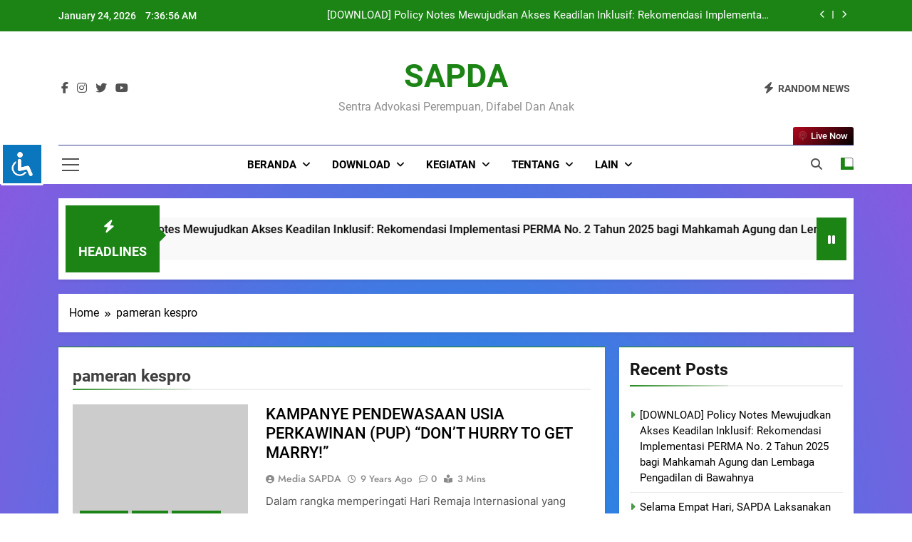

--- FILE ---
content_type: text/html; charset=UTF-8
request_url: https://sapdajogja.org/tag/pameran-kespro/
body_size: 14771
content:
<!doctype html>
<html lang="en-US">
<head>
	<meta charset="UTF-8">
	<meta name="viewport" content="width=device-width, initial-scale=1">
	<link rel="profile" href="https://gmpg.org/xfn/11">
	<meta name='robots' content='index, follow, max-image-preview:large, max-snippet:-1, max-video-preview:-1' />
	<style>img:is([sizes="auto" i], [sizes^="auto," i]) { contain-intrinsic-size: 3000px 1500px }</style>
	<!-- Google tag (gtag.js) consent mode dataLayer added by Site Kit -->
<script id="google_gtagjs-js-consent-mode-data-layer">
window.dataLayer = window.dataLayer || [];function gtag(){dataLayer.push(arguments);}
gtag('consent', 'default', {"ad_personalization":"denied","ad_storage":"denied","ad_user_data":"denied","analytics_storage":"denied","functionality_storage":"denied","security_storage":"denied","personalization_storage":"denied","region":["AT","BE","BG","CH","CY","CZ","DE","DK","EE","ES","FI","FR","GB","GR","HR","HU","IE","IS","IT","LI","LT","LU","LV","MT","NL","NO","PL","PT","RO","SE","SI","SK"],"wait_for_update":500});
window._googlesitekitConsentCategoryMap = {"statistics":["analytics_storage"],"marketing":["ad_storage","ad_user_data","ad_personalization"],"functional":["functionality_storage","security_storage"],"preferences":["personalization_storage"]};
window._googlesitekitConsents = {"ad_personalization":"denied","ad_storage":"denied","ad_user_data":"denied","analytics_storage":"denied","functionality_storage":"denied","security_storage":"denied","personalization_storage":"denied","region":["AT","BE","BG","CH","CY","CZ","DE","DK","EE","ES","FI","FR","GB","GR","HR","HU","IE","IS","IT","LI","LT","LU","LV","MT","NL","NO","PL","PT","RO","SE","SI","SK"],"wait_for_update":500};
</script>
<!-- End Google tag (gtag.js) consent mode dataLayer added by Site Kit -->

	<!-- This site is optimized with the Yoast SEO plugin v26.7 - https://yoast.com/wordpress/plugins/seo/ -->
	<title>pameran kespro Archives - SAPDA</title>
	<link rel="canonical" href="https://sapdajogja.org/tag/pameran-kespro/" />
	<meta property="og:locale" content="en_US" />
	<meta property="og:type" content="article" />
	<meta property="og:title" content="pameran kespro Archives - SAPDA" />
	<meta property="og:url" content="https://sapdajogja.org/tag/pameran-kespro/" />
	<meta property="og:site_name" content="SAPDA" />
	<meta name="twitter:card" content="summary_large_image" />
	<script type="application/ld+json" class="yoast-schema-graph">{"@context":"https://schema.org","@graph":[{"@type":"CollectionPage","@id":"https://sapdajogja.org/tag/pameran-kespro/","url":"https://sapdajogja.org/tag/pameran-kespro/","name":"pameran kespro Archives - SAPDA","isPartOf":{"@id":"https://sapdajogja.org/#website"},"breadcrumb":{"@id":"https://sapdajogja.org/tag/pameran-kespro/#breadcrumb"},"inLanguage":"en-US"},{"@type":"BreadcrumbList","@id":"https://sapdajogja.org/tag/pameran-kespro/#breadcrumb","itemListElement":[{"@type":"ListItem","position":1,"name":"Home","item":"https://sapdajogja.org/"},{"@type":"ListItem","position":2,"name":"pameran kespro"}]},{"@type":"WebSite","@id":"https://sapdajogja.org/#website","url":"https://sapdajogja.org/","name":"SAPDA","description":"Sentra Advokasi Perempuan, Difabel dan Anak","potentialAction":[{"@type":"SearchAction","target":{"@type":"EntryPoint","urlTemplate":"https://sapdajogja.org/?s={search_term_string}"},"query-input":{"@type":"PropertyValueSpecification","valueRequired":true,"valueName":"search_term_string"}}],"inLanguage":"en-US"}]}</script>
	<!-- / Yoast SEO plugin. -->


<link rel='dns-prefetch' href='//www.googletagmanager.com' />
<link rel='dns-prefetch' href='//stats.wp.com' />
<link rel='preconnect' href='//i0.wp.com' />
<link rel="alternate" type="application/rss+xml" title="SAPDA &raquo; Feed" href="https://sapdajogja.org/feed/" />
<link rel="alternate" type="application/rss+xml" title="SAPDA &raquo; Comments Feed" href="https://sapdajogja.org/comments/feed/" />
<link rel="alternate" type="application/rss+xml" title="SAPDA &raquo; pameran kespro Tag Feed" href="https://sapdajogja.org/tag/pameran-kespro/feed/" />
<script>
window._wpemojiSettings = {"baseUrl":"https:\/\/s.w.org\/images\/core\/emoji\/15.0.3\/72x72\/","ext":".png","svgUrl":"https:\/\/s.w.org\/images\/core\/emoji\/15.0.3\/svg\/","svgExt":".svg","source":{"concatemoji":"https:\/\/sapdajogja.org\/wp-includes\/js\/wp-emoji-release.min.js?ver=6.7.4"}};
/*! This file is auto-generated */
!function(i,n){var o,s,e;function c(e){try{var t={supportTests:e,timestamp:(new Date).valueOf()};sessionStorage.setItem(o,JSON.stringify(t))}catch(e){}}function p(e,t,n){e.clearRect(0,0,e.canvas.width,e.canvas.height),e.fillText(t,0,0);var t=new Uint32Array(e.getImageData(0,0,e.canvas.width,e.canvas.height).data),r=(e.clearRect(0,0,e.canvas.width,e.canvas.height),e.fillText(n,0,0),new Uint32Array(e.getImageData(0,0,e.canvas.width,e.canvas.height).data));return t.every(function(e,t){return e===r[t]})}function u(e,t,n){switch(t){case"flag":return n(e,"\ud83c\udff3\ufe0f\u200d\u26a7\ufe0f","\ud83c\udff3\ufe0f\u200b\u26a7\ufe0f")?!1:!n(e,"\ud83c\uddfa\ud83c\uddf3","\ud83c\uddfa\u200b\ud83c\uddf3")&&!n(e,"\ud83c\udff4\udb40\udc67\udb40\udc62\udb40\udc65\udb40\udc6e\udb40\udc67\udb40\udc7f","\ud83c\udff4\u200b\udb40\udc67\u200b\udb40\udc62\u200b\udb40\udc65\u200b\udb40\udc6e\u200b\udb40\udc67\u200b\udb40\udc7f");case"emoji":return!n(e,"\ud83d\udc26\u200d\u2b1b","\ud83d\udc26\u200b\u2b1b")}return!1}function f(e,t,n){var r="undefined"!=typeof WorkerGlobalScope&&self instanceof WorkerGlobalScope?new OffscreenCanvas(300,150):i.createElement("canvas"),a=r.getContext("2d",{willReadFrequently:!0}),o=(a.textBaseline="top",a.font="600 32px Arial",{});return e.forEach(function(e){o[e]=t(a,e,n)}),o}function t(e){var t=i.createElement("script");t.src=e,t.defer=!0,i.head.appendChild(t)}"undefined"!=typeof Promise&&(o="wpEmojiSettingsSupports",s=["flag","emoji"],n.supports={everything:!0,everythingExceptFlag:!0},e=new Promise(function(e){i.addEventListener("DOMContentLoaded",e,{once:!0})}),new Promise(function(t){var n=function(){try{var e=JSON.parse(sessionStorage.getItem(o));if("object"==typeof e&&"number"==typeof e.timestamp&&(new Date).valueOf()<e.timestamp+604800&&"object"==typeof e.supportTests)return e.supportTests}catch(e){}return null}();if(!n){if("undefined"!=typeof Worker&&"undefined"!=typeof OffscreenCanvas&&"undefined"!=typeof URL&&URL.createObjectURL&&"undefined"!=typeof Blob)try{var e="postMessage("+f.toString()+"("+[JSON.stringify(s),u.toString(),p.toString()].join(",")+"));",r=new Blob([e],{type:"text/javascript"}),a=new Worker(URL.createObjectURL(r),{name:"wpTestEmojiSupports"});return void(a.onmessage=function(e){c(n=e.data),a.terminate(),t(n)})}catch(e){}c(n=f(s,u,p))}t(n)}).then(function(e){for(var t in e)n.supports[t]=e[t],n.supports.everything=n.supports.everything&&n.supports[t],"flag"!==t&&(n.supports.everythingExceptFlag=n.supports.everythingExceptFlag&&n.supports[t]);n.supports.everythingExceptFlag=n.supports.everythingExceptFlag&&!n.supports.flag,n.DOMReady=!1,n.readyCallback=function(){n.DOMReady=!0}}).then(function(){return e}).then(function(){var e;n.supports.everything||(n.readyCallback(),(e=n.source||{}).concatemoji?t(e.concatemoji):e.wpemoji&&e.twemoji&&(t(e.twemoji),t(e.wpemoji)))}))}((window,document),window._wpemojiSettings);
</script>
<style id='wp-emoji-styles-inline-css'>

	img.wp-smiley, img.emoji {
		display: inline !important;
		border: none !important;
		box-shadow: none !important;
		height: 1em !important;
		width: 1em !important;
		margin: 0 0.07em !important;
		vertical-align: -0.1em !important;
		background: none !important;
		padding: 0 !important;
	}
</style>
<link rel='stylesheet' id='wp-block-library-css' href='https://sapdajogja.org/wp-includes/css/dist/block-library/style.min.css?ver=6.7.4' media='all' />
<link rel='stylesheet' id='mediaelement-css' href='https://sapdajogja.org/wp-includes/js/mediaelement/mediaelementplayer-legacy.min.css?ver=4.2.17' media='all' />
<link rel='stylesheet' id='wp-mediaelement-css' href='https://sapdajogja.org/wp-includes/js/mediaelement/wp-mediaelement.min.css?ver=6.7.4' media='all' />
<style id='jetpack-sharing-buttons-style-inline-css'>
.jetpack-sharing-buttons__services-list{display:flex;flex-direction:row;flex-wrap:wrap;gap:0;list-style-type:none;margin:5px;padding:0}.jetpack-sharing-buttons__services-list.has-small-icon-size{font-size:12px}.jetpack-sharing-buttons__services-list.has-normal-icon-size{font-size:16px}.jetpack-sharing-buttons__services-list.has-large-icon-size{font-size:24px}.jetpack-sharing-buttons__services-list.has-huge-icon-size{font-size:36px}@media print{.jetpack-sharing-buttons__services-list{display:none!important}}.editor-styles-wrapper .wp-block-jetpack-sharing-buttons{gap:0;padding-inline-start:0}ul.jetpack-sharing-buttons__services-list.has-background{padding:1.25em 2.375em}
</style>
<style id='classic-theme-styles-inline-css'>
/*! This file is auto-generated */
.wp-block-button__link{color:#fff;background-color:#32373c;border-radius:9999px;box-shadow:none;text-decoration:none;padding:calc(.667em + 2px) calc(1.333em + 2px);font-size:1.125em}.wp-block-file__button{background:#32373c;color:#fff;text-decoration:none}
</style>
<style id='global-styles-inline-css'>
:root{--wp--preset--aspect-ratio--square: 1;--wp--preset--aspect-ratio--4-3: 4/3;--wp--preset--aspect-ratio--3-4: 3/4;--wp--preset--aspect-ratio--3-2: 3/2;--wp--preset--aspect-ratio--2-3: 2/3;--wp--preset--aspect-ratio--16-9: 16/9;--wp--preset--aspect-ratio--9-16: 9/16;--wp--preset--color--black: #000000;--wp--preset--color--cyan-bluish-gray: #abb8c3;--wp--preset--color--white: #ffffff;--wp--preset--color--pale-pink: #f78da7;--wp--preset--color--vivid-red: #cf2e2e;--wp--preset--color--luminous-vivid-orange: #ff6900;--wp--preset--color--luminous-vivid-amber: #fcb900;--wp--preset--color--light-green-cyan: #7bdcb5;--wp--preset--color--vivid-green-cyan: #00d084;--wp--preset--color--pale-cyan-blue: #8ed1fc;--wp--preset--color--vivid-cyan-blue: #0693e3;--wp--preset--color--vivid-purple: #9b51e0;--wp--preset--gradient--vivid-cyan-blue-to-vivid-purple: linear-gradient(135deg,rgba(6,147,227,1) 0%,rgb(155,81,224) 100%);--wp--preset--gradient--light-green-cyan-to-vivid-green-cyan: linear-gradient(135deg,rgb(122,220,180) 0%,rgb(0,208,130) 100%);--wp--preset--gradient--luminous-vivid-amber-to-luminous-vivid-orange: linear-gradient(135deg,rgba(252,185,0,1) 0%,rgba(255,105,0,1) 100%);--wp--preset--gradient--luminous-vivid-orange-to-vivid-red: linear-gradient(135deg,rgba(255,105,0,1) 0%,rgb(207,46,46) 100%);--wp--preset--gradient--very-light-gray-to-cyan-bluish-gray: linear-gradient(135deg,rgb(238,238,238) 0%,rgb(169,184,195) 100%);--wp--preset--gradient--cool-to-warm-spectrum: linear-gradient(135deg,rgb(74,234,220) 0%,rgb(151,120,209) 20%,rgb(207,42,186) 40%,rgb(238,44,130) 60%,rgb(251,105,98) 80%,rgb(254,248,76) 100%);--wp--preset--gradient--blush-light-purple: linear-gradient(135deg,rgb(255,206,236) 0%,rgb(152,150,240) 100%);--wp--preset--gradient--blush-bordeaux: linear-gradient(135deg,rgb(254,205,165) 0%,rgb(254,45,45) 50%,rgb(107,0,62) 100%);--wp--preset--gradient--luminous-dusk: linear-gradient(135deg,rgb(255,203,112) 0%,rgb(199,81,192) 50%,rgb(65,88,208) 100%);--wp--preset--gradient--pale-ocean: linear-gradient(135deg,rgb(255,245,203) 0%,rgb(182,227,212) 50%,rgb(51,167,181) 100%);--wp--preset--gradient--electric-grass: linear-gradient(135deg,rgb(202,248,128) 0%,rgb(113,206,126) 100%);--wp--preset--gradient--midnight: linear-gradient(135deg,rgb(2,3,129) 0%,rgb(40,116,252) 100%);--wp--preset--font-size--small: 13px;--wp--preset--font-size--medium: 20px;--wp--preset--font-size--large: 36px;--wp--preset--font-size--x-large: 42px;--wp--preset--spacing--20: 0.44rem;--wp--preset--spacing--30: 0.67rem;--wp--preset--spacing--40: 1rem;--wp--preset--spacing--50: 1.5rem;--wp--preset--spacing--60: 2.25rem;--wp--preset--spacing--70: 3.38rem;--wp--preset--spacing--80: 5.06rem;--wp--preset--shadow--natural: 6px 6px 9px rgba(0, 0, 0, 0.2);--wp--preset--shadow--deep: 12px 12px 50px rgba(0, 0, 0, 0.4);--wp--preset--shadow--sharp: 6px 6px 0px rgba(0, 0, 0, 0.2);--wp--preset--shadow--outlined: 6px 6px 0px -3px rgba(255, 255, 255, 1), 6px 6px rgba(0, 0, 0, 1);--wp--preset--shadow--crisp: 6px 6px 0px rgba(0, 0, 0, 1);}:where(.is-layout-flex){gap: 0.5em;}:where(.is-layout-grid){gap: 0.5em;}body .is-layout-flex{display: flex;}.is-layout-flex{flex-wrap: wrap;align-items: center;}.is-layout-flex > :is(*, div){margin: 0;}body .is-layout-grid{display: grid;}.is-layout-grid > :is(*, div){margin: 0;}:where(.wp-block-columns.is-layout-flex){gap: 2em;}:where(.wp-block-columns.is-layout-grid){gap: 2em;}:where(.wp-block-post-template.is-layout-flex){gap: 1.25em;}:where(.wp-block-post-template.is-layout-grid){gap: 1.25em;}.has-black-color{color: var(--wp--preset--color--black) !important;}.has-cyan-bluish-gray-color{color: var(--wp--preset--color--cyan-bluish-gray) !important;}.has-white-color{color: var(--wp--preset--color--white) !important;}.has-pale-pink-color{color: var(--wp--preset--color--pale-pink) !important;}.has-vivid-red-color{color: var(--wp--preset--color--vivid-red) !important;}.has-luminous-vivid-orange-color{color: var(--wp--preset--color--luminous-vivid-orange) !important;}.has-luminous-vivid-amber-color{color: var(--wp--preset--color--luminous-vivid-amber) !important;}.has-light-green-cyan-color{color: var(--wp--preset--color--light-green-cyan) !important;}.has-vivid-green-cyan-color{color: var(--wp--preset--color--vivid-green-cyan) !important;}.has-pale-cyan-blue-color{color: var(--wp--preset--color--pale-cyan-blue) !important;}.has-vivid-cyan-blue-color{color: var(--wp--preset--color--vivid-cyan-blue) !important;}.has-vivid-purple-color{color: var(--wp--preset--color--vivid-purple) !important;}.has-black-background-color{background-color: var(--wp--preset--color--black) !important;}.has-cyan-bluish-gray-background-color{background-color: var(--wp--preset--color--cyan-bluish-gray) !important;}.has-white-background-color{background-color: var(--wp--preset--color--white) !important;}.has-pale-pink-background-color{background-color: var(--wp--preset--color--pale-pink) !important;}.has-vivid-red-background-color{background-color: var(--wp--preset--color--vivid-red) !important;}.has-luminous-vivid-orange-background-color{background-color: var(--wp--preset--color--luminous-vivid-orange) !important;}.has-luminous-vivid-amber-background-color{background-color: var(--wp--preset--color--luminous-vivid-amber) !important;}.has-light-green-cyan-background-color{background-color: var(--wp--preset--color--light-green-cyan) !important;}.has-vivid-green-cyan-background-color{background-color: var(--wp--preset--color--vivid-green-cyan) !important;}.has-pale-cyan-blue-background-color{background-color: var(--wp--preset--color--pale-cyan-blue) !important;}.has-vivid-cyan-blue-background-color{background-color: var(--wp--preset--color--vivid-cyan-blue) !important;}.has-vivid-purple-background-color{background-color: var(--wp--preset--color--vivid-purple) !important;}.has-black-border-color{border-color: var(--wp--preset--color--black) !important;}.has-cyan-bluish-gray-border-color{border-color: var(--wp--preset--color--cyan-bluish-gray) !important;}.has-white-border-color{border-color: var(--wp--preset--color--white) !important;}.has-pale-pink-border-color{border-color: var(--wp--preset--color--pale-pink) !important;}.has-vivid-red-border-color{border-color: var(--wp--preset--color--vivid-red) !important;}.has-luminous-vivid-orange-border-color{border-color: var(--wp--preset--color--luminous-vivid-orange) !important;}.has-luminous-vivid-amber-border-color{border-color: var(--wp--preset--color--luminous-vivid-amber) !important;}.has-light-green-cyan-border-color{border-color: var(--wp--preset--color--light-green-cyan) !important;}.has-vivid-green-cyan-border-color{border-color: var(--wp--preset--color--vivid-green-cyan) !important;}.has-pale-cyan-blue-border-color{border-color: var(--wp--preset--color--pale-cyan-blue) !important;}.has-vivid-cyan-blue-border-color{border-color: var(--wp--preset--color--vivid-cyan-blue) !important;}.has-vivid-purple-border-color{border-color: var(--wp--preset--color--vivid-purple) !important;}.has-vivid-cyan-blue-to-vivid-purple-gradient-background{background: var(--wp--preset--gradient--vivid-cyan-blue-to-vivid-purple) !important;}.has-light-green-cyan-to-vivid-green-cyan-gradient-background{background: var(--wp--preset--gradient--light-green-cyan-to-vivid-green-cyan) !important;}.has-luminous-vivid-amber-to-luminous-vivid-orange-gradient-background{background: var(--wp--preset--gradient--luminous-vivid-amber-to-luminous-vivid-orange) !important;}.has-luminous-vivid-orange-to-vivid-red-gradient-background{background: var(--wp--preset--gradient--luminous-vivid-orange-to-vivid-red) !important;}.has-very-light-gray-to-cyan-bluish-gray-gradient-background{background: var(--wp--preset--gradient--very-light-gray-to-cyan-bluish-gray) !important;}.has-cool-to-warm-spectrum-gradient-background{background: var(--wp--preset--gradient--cool-to-warm-spectrum) !important;}.has-blush-light-purple-gradient-background{background: var(--wp--preset--gradient--blush-light-purple) !important;}.has-blush-bordeaux-gradient-background{background: var(--wp--preset--gradient--blush-bordeaux) !important;}.has-luminous-dusk-gradient-background{background: var(--wp--preset--gradient--luminous-dusk) !important;}.has-pale-ocean-gradient-background{background: var(--wp--preset--gradient--pale-ocean) !important;}.has-electric-grass-gradient-background{background: var(--wp--preset--gradient--electric-grass) !important;}.has-midnight-gradient-background{background: var(--wp--preset--gradient--midnight) !important;}.has-small-font-size{font-size: var(--wp--preset--font-size--small) !important;}.has-medium-font-size{font-size: var(--wp--preset--font-size--medium) !important;}.has-large-font-size{font-size: var(--wp--preset--font-size--large) !important;}.has-x-large-font-size{font-size: var(--wp--preset--font-size--x-large) !important;}
:where(.wp-block-post-template.is-layout-flex){gap: 1.25em;}:where(.wp-block-post-template.is-layout-grid){gap: 1.25em;}
:where(.wp-block-columns.is-layout-flex){gap: 2em;}:where(.wp-block-columns.is-layout-grid){gap: 2em;}
:root :where(.wp-block-pullquote){font-size: 1.5em;line-height: 1.6;}
</style>
<link rel='stylesheet' id='accessibility-light-css' href='https://sapdajogja.org/wp-content/plugins/accessibility-light/assets/css/accessibility-light.css?ver=6.7.4' media='all' />
<link rel='stylesheet' id='fontawesome-css' href='https://sapdajogja.org/wp-content/themes/newsmatic/assets/lib/fontawesome/css/all.min.css?ver=5.15.3' media='all' />
<link rel='stylesheet' id='fontawesome-6-css' href='https://sapdajogja.org/wp-content/themes/newsmatic/assets/lib/fontawesome-6/css/all.min.css?ver=6.5.1' media='all' />
<link rel='stylesheet' id='slick-css' href='https://sapdajogja.org/wp-content/themes/newsmatic/assets/lib/slick/slick.css?ver=1.8.1' media='all' />
<link rel='stylesheet' id='newsmatic-typo-fonts-css' href='https://sapdajogja.org/wp-content/fonts/dbe22cf3fd41321674c4b913da6fefd3.css' media='all' />
<link rel='stylesheet' id='newsmatic-style-css' href='https://sapdajogja.org/wp-content/themes/newsmatic/style.css?ver=1.3.15' media='all' />
<style id='newsmatic-style-inline-css'>
body.newsmatic_font_typography{ --newsmatic-global-preset-color-1: #64748b;}
 body.newsmatic_font_typography{ --newsmatic-global-preset-color-2: #27272a;}
 body.newsmatic_font_typography{ --newsmatic-global-preset-color-3: #ef4444;}
 body.newsmatic_font_typography{ --newsmatic-global-preset-color-4: #eab308;}
 body.newsmatic_font_typography{ --newsmatic-global-preset-color-5: #84cc16;}
 body.newsmatic_font_typography{ --newsmatic-global-preset-color-6: #22c55e;}
 body.newsmatic_font_typography{ --newsmatic-global-preset-color-7: #06b6d4;}
 body.newsmatic_font_typography{ --newsmatic-global-preset-color-8: #0284c7;}
 body.newsmatic_font_typography{ --newsmatic-global-preset-color-9: #6366f1;}
 body.newsmatic_font_typography{ --newsmatic-global-preset-color-10: #84cc16;}
 body.newsmatic_font_typography{ --newsmatic-global-preset-color-11: #a855f7;}
 body.newsmatic_font_typography{ --newsmatic-global-preset-color-12: #f43f5e;}
 body.newsmatic_font_typography{ --newsmatic-global-preset-gradient-color-1: linear-gradient( 135deg, #485563 10%, #29323c 100%);}
 body.newsmatic_font_typography{ --newsmatic-global-preset-gradient-color-2: linear-gradient( 135deg, #FF512F 10%, #F09819 100%);}
 body.newsmatic_font_typography{ --newsmatic-global-preset-gradient-color-3: linear-gradient( 135deg, #00416A 10%, #E4E5E6 100%);}
 body.newsmatic_font_typography{ --newsmatic-global-preset-gradient-color-4: linear-gradient( 135deg, #CE9FFC 10%, #7367F0 100%);}
 body.newsmatic_font_typography{ --newsmatic-global-preset-gradient-color-5: linear-gradient( 135deg, #90F7EC 10%, #32CCBC 100%);}
 body.newsmatic_font_typography{ --newsmatic-global-preset-gradient-color-6: linear-gradient( 135deg, #81FBB8 10%, #28C76F 100%);}
 body.newsmatic_font_typography{ --newsmatic-global-preset-gradient-color-7: linear-gradient( 135deg, #EB3349 10%, #F45C43 100%);}
 body.newsmatic_font_typography{ --newsmatic-global-preset-gradient-color-8: linear-gradient( 135deg, #FFF720 10%, #3CD500 100%);}
 body.newsmatic_font_typography{ --newsmatic-global-preset-gradient-color-9: linear-gradient( 135deg, #FF96F9 10%, #C32BAC 100%);}
 body.newsmatic_font_typography{ --newsmatic-global-preset-gradient-color-10: linear-gradient( 135deg, #69FF97 10%, #00E4FF 100%);}
 body.newsmatic_font_typography{ --newsmatic-global-preset-gradient-color-11: linear-gradient( 135deg, #3C8CE7 10%, #00EAFF 100%);}
 body.newsmatic_font_typography{ --newsmatic-global-preset-gradient-color-12: linear-gradient( 135deg, #FF7AF5 10%, #513162 100%);}
 body.newsmatic_font_typography{ --theme-block-top-border-color: #1b8415;}
.newsmatic_font_typography { --header-padding: 35px;} .newsmatic_font_typography { --header-padding-tablet: 30px;} .newsmatic_font_typography { --header-padding-smartphone: 30px;}.newsmatic_main_body .site-header.layout--default .top-header{ background: #1b8415}.newsmatic_font_typography .header-custom-button{ background: linear-gradient(135deg,rgb(178,7,29) 0%,rgb(1,1,1) 100%)}.newsmatic_font_typography .header-custom-button:hover{ background: #b2071d}.newsmatic_font_typography { --site-title-family : Roboto; }
.newsmatic_font_typography { --site-title-weight : 700; }
.newsmatic_font_typography { --site-title-texttransform : capitalize; }
.newsmatic_font_typography { --site-title-textdecoration : none; }
.newsmatic_font_typography { --site-title-size : 45px; }
.newsmatic_font_typography { --site-title-size-tab : 43px; }
.newsmatic_font_typography { --site-title-size-mobile : 40px; }
.newsmatic_font_typography { --site-title-lineheight : 45px; }
.newsmatic_font_typography { --site-title-lineheight-tab : 42px; }
.newsmatic_font_typography { --site-title-lineheight-mobile : 40px; }
.newsmatic_font_typography { --site-title-letterspacing : 0px; }
.newsmatic_font_typography { --site-title-letterspacing-tab : 0px; }
.newsmatic_font_typography { --site-title-letterspacing-mobile : 0px; }
.newsmatic_font_typography { --site-tagline-family : Roboto; }
.newsmatic_font_typography { --site-tagline-weight : 400; }
.newsmatic_font_typography { --site-tagline-texttransform : capitalize; }
.newsmatic_font_typography { --site-tagline-textdecoration : none; }
.newsmatic_font_typography { --site-tagline-size : 16px; }
.newsmatic_font_typography { --site-tagline-size-tab : 16px; }
.newsmatic_font_typography { --site-tagline-size-mobile : 16px; }
.newsmatic_font_typography { --site-tagline-lineheight : 26px; }
.newsmatic_font_typography { --site-tagline-lineheight-tab : 26px; }
.newsmatic_font_typography { --site-tagline-lineheight-mobile : 16px; }
.newsmatic_font_typography { --site-tagline-letterspacing : 0px; }
.newsmatic_font_typography { --site-tagline-letterspacing-tab : 0px; }
.newsmatic_font_typography { --site-tagline-letterspacing-mobile : 0px; }
body .site-branding img.custom-logo{ width: 230px; }@media(max-width: 940px) { body .site-branding img.custom-logo{ width: 200px; } }
@media(max-width: 610px) { body .site-branding img.custom-logo{ width: 200px; } }
.newsmatic_font_typography  { --sidebar-toggle-color: #525252;}.newsmatic_font_typography  { --sidebar-toggle-color-hover : #1B8415; }.newsmatic_font_typography  { --search-color: #525252;}.newsmatic_font_typography  { --search-color-hover : #1B8415; }.newsmatic_main_body { --site-bk-color: radial-gradient(rgba(6,147,227,1) 0%,rgb(155,81,224) 100%)}.newsmatic_font_typography  { --move-to-top-background-color: #1B8415;}.newsmatic_font_typography  { --move-to-top-background-color-hover : #1B8415; }.newsmatic_font_typography  { --move-to-top-color: #fff;}.newsmatic_font_typography  { --move-to-top-color-hover : #fff; }@media(max-width: 610px) { .ads-banner{ display : block;} }@media(max-width: 610px) { body #newsmatic-scroll-to-top.show{ display : none;} }body .site-header.layout--default .menu-section .row{ border-top: 1px solid #151b85d4;}body .site-footer.dark_bk{ border-top: 5px solid #1B8415;}.newsmatic_font_typography  { --custom-btn-color: #ffffff;}.newsmatic_font_typography  { --custom-btn-color-hover : #ffffff; } body.newsmatic_main_body{ --theme-color-red: #1B8415;} body.newsmatic_dark_mode{ --theme-color-red: #1B8415;}body .post-categories .cat-item.cat-5 { background-color : #1B8415} body .newsmatic-category-no-bk .post-categories .cat-item.cat-5 a  { color : #1B8415} body.single .post-categories .cat-item.cat-5 { background-color : #1B8415} body .post-categories .cat-item.cat-10 { background-color : #156685} body .newsmatic-category-no-bk .post-categories .cat-item.cat-10 a  { color : #156685} body.single .post-categories .cat-item.cat-10 { background-color : #156685} body .post-categories .cat-item.cat-1 { background-color : #1B8415} body .newsmatic-category-no-bk .post-categories .cat-item.cat-1 a  { color : #1B8415} body.single .post-categories .cat-item.cat-1 { background-color : #1B8415} body .post-categories .cat-item.cat-3 { background-color : #1B8415} body .newsmatic-category-no-bk .post-categories .cat-item.cat-3 a  { color : #1B8415} body.single .post-categories .cat-item.cat-3 { background-color : #1B8415} body .post-categories .cat-item.cat-9 { background-color : #1B8415} body .newsmatic-category-no-bk .post-categories .cat-item.cat-9 a  { color : #1B8415} body.single .post-categories .cat-item.cat-9 { background-color : #1B8415} body .post-categories .cat-item.cat-8 { background-color : #1B8415} body .newsmatic-category-no-bk .post-categories .cat-item.cat-8 a  { color : #1B8415} body.single .post-categories .cat-item.cat-8 { background-color : #1B8415} body .post-categories .cat-item.cat-462 { background-color : #1B8415} body .newsmatic-category-no-bk .post-categories .cat-item.cat-462 a  { color : #1B8415} body.single .post-categories .cat-item.cat-462 { background-color : #1B8415} body .post-categories .cat-item.cat-454 { background-color : #1B8415} body .newsmatic-category-no-bk .post-categories .cat-item.cat-454 a  { color : #1B8415} body.single .post-categories .cat-item.cat-454 { background-color : #1B8415} body .post-categories .cat-item.cat-4 { background-color : #1B8415} body .newsmatic-category-no-bk .post-categories .cat-item.cat-4 a  { color : #1B8415} body.single .post-categories .cat-item.cat-4 { background-color : #1B8415} body .post-categories .cat-item.cat-2 { background-color : #1B8415} body .newsmatic-category-no-bk .post-categories .cat-item.cat-2 a  { color : #1B8415} body.single .post-categories .cat-item.cat-2 { background-color : #1B8415} body .post-categories .cat-item.cat-458 { background-color : #1B8415} body .newsmatic-category-no-bk .post-categories .cat-item.cat-458 a  { color : #1B8415} body.single .post-categories .cat-item.cat-458 { background-color : #1B8415} body .post-categories .cat-item.cat-457 { background-color : #1B8415} body .newsmatic-category-no-bk .post-categories .cat-item.cat-457 a  { color : #1B8415} body.single .post-categories .cat-item.cat-457 { background-color : #1B8415} body .post-categories .cat-item.cat-6 { background-color : #1B8415} body .newsmatic-category-no-bk .post-categories .cat-item.cat-6 a  { color : #1B8415} body.single .post-categories .cat-item.cat-6 { background-color : #1B8415} body .post-categories .cat-item.cat-15 { background-color : #1B8415} body .newsmatic-category-no-bk .post-categories .cat-item.cat-15 a  { color : #1B8415} body.single .post-categories .cat-item.cat-15 { background-color : #1B8415} body .post-categories .cat-item.cat-16 { background-color : #1B8415} body .newsmatic-category-no-bk .post-categories .cat-item.cat-16 a  { color : #1B8415} body.single .post-categories .cat-item.cat-16 { background-color : #1B8415} body .post-categories .cat-item.cat-11 { background-color : #1B8415} body .newsmatic-category-no-bk .post-categories .cat-item.cat-11 a  { color : #1B8415} body.single .post-categories .cat-item.cat-11 { background-color : #1B8415} body .post-categories .cat-item.cat-13 { background-color : #1B8415} body .newsmatic-category-no-bk .post-categories .cat-item.cat-13 a  { color : #1B8415} body.single .post-categories .cat-item.cat-13 { background-color : #1B8415} body .post-categories .cat-item.cat-147 { background-color : #1B8415} body .newsmatic-category-no-bk .post-categories .cat-item.cat-147 a  { color : #1B8415} body.single .post-categories .cat-item.cat-147 { background-color : #1B8415} body .post-categories .cat-item.cat-7 { background-color : #1B8415} body .newsmatic-category-no-bk .post-categories .cat-item.cat-7 a  { color : #1B8415} body.single .post-categories .cat-item.cat-7 { background-color : #1B8415} body .post-categories .cat-item.cat-12 { background-color : #1B8415} body .newsmatic-category-no-bk .post-categories .cat-item.cat-12 a  { color : #1B8415} body.single .post-categories .cat-item.cat-12 { background-color : #1B8415} body .post-categories .cat-item.cat-429 { background-color : #1B8415} body .newsmatic-category-no-bk .post-categories .cat-item.cat-429 a  { color : #1B8415} body.single .post-categories .cat-item.cat-429 { background-color : #1B8415} body .post-categories .cat-item.cat-453 { background-color : #1B8415} body .newsmatic-category-no-bk .post-categories .cat-item.cat-453 a  { color : #1B8415} body.single .post-categories .cat-item.cat-453 { background-color : #1B8415}  #main-banner-section .main-banner-slider figure.post-thumb { border-radius: 0px; } #main-banner-section .main-banner-slider .post-element{ border-radius: 0px;}
 @media (max-width: 769px){ #main-banner-section .main-banner-slider figure.post-thumb { border-radius: 0px; } #main-banner-section .main-banner-slider .post-element { border-radius: 0px; } }
 @media (max-width: 548px){ #main-banner-section .main-banner-slider figure.post-thumb  { border-radius: 0px; } #main-banner-section .main-banner-slider .post-element { border-radius: 0px; } }
 #main-banner-section .main-banner-trailing-posts figure.post-thumb, #main-banner-section .banner-trailing-posts figure.post-thumb { border-radius: 0px } #main-banner-section .banner-trailing-posts .post-element { border-radius: 0px;}
 @media (max-width: 769px){ #main-banner-section .main-banner-trailing-posts figure.post-thumb,
				#main-banner-section .banner-trailing-posts figure.post-thumb { border-radius: 0px } #main-banner-section .banner-trailing-posts .post-element { border-radius: 0px;} }
 @media (max-width: 548px){ #main-banner-section .main-banner-trailing-posts figure.post-thumb,
				#main-banner-section .banner-trailing-posts figure.post-thumb  { border-radius: 0px  } #main-banner-section .banner-trailing-posts .post-element { border-radius: 0px;} }
 main.site-main .primary-content article figure.post-thumb-wrap { padding-bottom: calc( 0.25 * 100% ) }
 @media (max-width: 769px){ main.site-main .primary-content article figure.post-thumb-wrap { padding-bottom: calc( 0.4 * 100% ) } }
 @media (max-width: 548px){ main.site-main .primary-content article figure.post-thumb-wrap { padding-bottom: calc( 0.4 * 100% ) } }
 main.site-main .primary-content article figure.post-thumb-wrap { border-radius: 0px}
 @media (max-width: 769px){ main.site-main .primary-content article figure.post-thumb-wrap { border-radius: 0px } }
 @media (max-width: 548px){ main.site-main .primary-content article figure.post-thumb-wrap { border-radius: 0px  } }
#block--1698578316515z article figure.post-thumb-wrap { padding-bottom: calc( 0.6 * 100% ) }
 @media (max-width: 769px){ #block--1698578316515z article figure.post-thumb-wrap { padding-bottom: calc( 0.8 * 100% ) } }
 @media (max-width: 548px){ #block--1698578316515z article figure.post-thumb-wrap { padding-bottom: calc( 0.6 * 100% ) }}
#block--1698578316515z article figure.post-thumb-wrap { border-radius: 0px }
 @media (max-width: 769px){ #block--1698578316515z article figure.post-thumb-wrap { border-radius: 0px } }
 @media (max-width: 548px){ #block--1698578316515z article figure.post-thumb-wrap { border-radius: 0px } }
#block--1698578316526s article figure.post-thumb-wrap { padding-bottom: calc( 0.6 * 100% ) }
 @media (max-width: 769px){ #block--1698578316526s article figure.post-thumb-wrap { padding-bottom: calc( 0.8 * 100% ) } }
 @media (max-width: 548px){ #block--1698578316526s article figure.post-thumb-wrap { padding-bottom: calc( 0.6 * 100% ) }}
#block--1698578316526s article figure.post-thumb-wrap { border-radius: 0px }
 @media (max-width: 769px){ #block--1698578316526s article figure.post-thumb-wrap { border-radius: 0px } }
 @media (max-width: 548px){ #block--1698578316526s article figure.post-thumb-wrap { border-radius: 0px } }
#block--1698578316530z article figure.post-thumb-wrap { padding-bottom: calc( 0.25 * 100% ) }
 @media (max-width: 769px){ #block--1698578316530z article figure.post-thumb-wrap { padding-bottom: calc( 0.25 * 100% ) } }
 @media (max-width: 548px){ #block--1698578316530z article figure.post-thumb-wrap { padding-bottom: calc( 0.25 * 100% ) }}
#block--1698578316530z article figure.post-thumb-wrap { border-radius: 0px }
 @media (max-width: 769px){ #block--1698578316530z article figure.post-thumb-wrap { border-radius: 0px } }
 @media (max-width: 548px){ #block--1698578316530z article figure.post-thumb-wrap { border-radius: 0px } }
#block--1698578316535a article figure.post-thumb-wrap { padding-bottom: calc( 0.6 * 100% ) }
 @media (max-width: 769px){ #block--1698578316535a article figure.post-thumb-wrap { padding-bottom: calc( 0.8 * 100% ) } }
 @media (max-width: 548px){ #block--1698578316535a article figure.post-thumb-wrap { padding-bottom: calc( 0.6 * 100% ) }}
#block--1698578316535a article figure.post-thumb-wrap { border-radius: 0px }
 @media (max-width: 769px){ #block--1698578316535a article figure.post-thumb-wrap { border-radius: 0px } }
 @media (max-width: 548px){ #block--1698578316535a article figure.post-thumb-wrap { border-radius: 0px } }
</style>
<link rel='stylesheet' id='newsmatic-main-style-css' href='https://sapdajogja.org/wp-content/themes/newsmatic/assets/css/main.css?ver=1.3.15' media='all' />
<link rel='stylesheet' id='newsmatic-loader-style-css' href='https://sapdajogja.org/wp-content/themes/newsmatic/assets/css/loader.css?ver=1.3.15' media='all' />
<link rel='stylesheet' id='newsmatic-responsive-style-css' href='https://sapdajogja.org/wp-content/themes/newsmatic/assets/css/responsive.css?ver=1.3.15' media='all' />
<script src="https://sapdajogja.org/wp-includes/js/jquery/jquery.min.js?ver=3.7.1" id="jquery-core-js"></script>
<script src="https://sapdajogja.org/wp-includes/js/jquery/jquery-migrate.min.js?ver=3.4.1" id="jquery-migrate-js"></script>
<script src="https://sapdajogja.org/wp-content/plugins/accessibility-light/assets/js/accessibility-light.js?ver=6.7.4" id="accessibility-light-js"></script>
<script src="https://sapdajogja.org/wp-content/plugins/accessibility-light/assets/js/jscolor.js?ver=6.7.4" id="jscolor-js"></script>

<!-- Google tag (gtag.js) snippet added by Site Kit -->
<!-- Google Analytics snippet added by Site Kit -->
<script src="https://www.googletagmanager.com/gtag/js?id=GT-MBH94VP" id="google_gtagjs-js" async></script>
<script id="google_gtagjs-js-after">
window.dataLayer = window.dataLayer || [];function gtag(){dataLayer.push(arguments);}
gtag("set","linker",{"domains":["sapdajogja.org"]});
gtag("js", new Date());
gtag("set", "developer_id.dZTNiMT", true);
gtag("config", "GT-MBH94VP");
</script>
<link rel="https://api.w.org/" href="https://sapdajogja.org/wp-json/" /><link rel="alternate" title="JSON" type="application/json" href="https://sapdajogja.org/wp-json/wp/v2/tags/172" /><link rel="EditURI" type="application/rsd+xml" title="RSD" href="https://sapdajogja.org/xmlrpc.php?rsd" />
<meta name="generator" content="WordPress 6.7.4" />
<meta name="generator" content="Site Kit by Google 1.170.0" />	<style>img#wpstats{display:none}</style>
		<!-- Analytics by WP Statistics - https://wp-statistics.com -->

<!-- Google AdSense meta tags added by Site Kit -->
<meta name="google-adsense-platform-account" content="ca-host-pub-2644536267352236">
<meta name="google-adsense-platform-domain" content="sitekit.withgoogle.com">
<!-- End Google AdSense meta tags added by Site Kit -->
		<style type="text/css">
							header .site-title a, header .site-title a:after  {
					color: #1B8415;
				}
				header .site-title a:hover {
					color: #1B8415;
				}
								.site-description {
						color: #8f8f8f;
					}
						</style>
		<link rel="icon" href="https://i0.wp.com/sapdajogja.org/wp-content/uploads/2018/08/af-themes-main-dark-1.png?fit=32%2C32&#038;ssl=1" sizes="32x32" />
<link rel="icon" href="https://i0.wp.com/sapdajogja.org/wp-content/uploads/2018/08/af-themes-main-dark-1.png?fit=192%2C192&#038;ssl=1" sizes="192x192" />
<link rel="apple-touch-icon" href="https://i0.wp.com/sapdajogja.org/wp-content/uploads/2018/08/af-themes-main-dark-1.png?fit=180%2C180&#038;ssl=1" />
<meta name="msapplication-TileImage" content="https://i0.wp.com/sapdajogja.org/wp-content/uploads/2018/08/af-themes-main-dark-1.png?fit=270%2C268&#038;ssl=1" />
</head>

<body class="archive tag tag-pameran-kespro tag-172 acl-sitelinx sitelinx-underline-important sitelinx-underline-hover sitelinx-alt hfeed newsmatic-title-two newsmatic-image-hover--effect-four site-full-width--layout newsmatic_site_block_border_top post-layout--one right-sidebar newsmatic_main_body newsmatic_font_typography" itemtype='https://schema.org/Blog' itemscope='itemscope'>
<div id="page" class="site">
	<a class="skip-link screen-reader-text" href="#primary">Skip to content</a>
				<div class="newsmatic_ovelay_div"></div>
						
			<header id="masthead" class="site-header layout--default layout--one">
				<div class="top-header"><div class="newsmatic-container"><div class="row">         <div class="top-date-time">
            <span class="date">January 24, 2026</span>
            <span class="time"></span>
         </div>
               <div class="top-ticker-news">
            <ul class="ticker-item-wrap">
                                          <li class="ticker-item"><a href="https://sapdajogja.org/2025/12/download-policy-notes-mewujudkan-akses-keadilan-inklusif-rekomendasi-implementasi-perma-no-2-tahun-2025-bagi-mahkamah-agung-dan-lembaga-pengadilan-di-bawahnya/" title="[DOWNLOAD] Policy Notes Mewujudkan Akses Keadilan Inklusif: Rekomendasi Implementasi PERMA No. 2 Tahun 2025 bagi Mahkamah Agung dan Lembaga Pengadilan di Bawahnya">[DOWNLOAD] Policy Notes Mewujudkan Akses Keadilan Inklusif: Rekomendasi Implementasi PERMA No. 2 Tahun 2025 bagi Mahkamah Agung dan Lembaga Pengadilan di Bawahnya</a></h2></li>
                                                   <li class="ticker-item"><a href="https://sapdajogja.org/2025/12/selama-empat-hari-sapda-laksanakan-pelatihan-kepemimpinan-feminis-disabilitas/" title="Selama Empat Hari, SAPDA Laksanakan Pelatihan Kepemimpinan Feminis Disabilitas">Selama Empat Hari, SAPDA Laksanakan Pelatihan Kepemimpinan Feminis Disabilitas</a></h2></li>
                                                   <li class="ticker-item"><a href="https://sapdajogja.org/2025/11/pengumuman-hasil-seleksi-administrasi-program-access-x-yayasan-sapda/" title="PENGUMUMAN HASIL SELEKSI ADMINISTRASI PROGRAM ACCESS X YAYASAN SAPDA">PENGUMUMAN HASIL SELEKSI ADMINISTRASI PROGRAM ACCESS X YAYASAN SAPDA</a></h2></li>
                                                   <li class="ticker-item"><a href="https://sapdajogja.org/2025/08/dukung-pelibatan-penyandang-disabilitas-dalam-penelitian-kelas-riset-sapda-tahap-2-digelar-selama-tiga-hari-di-yogyakarta/" title="Dukung Pelibatan Penyandang Disabilitas dalam Penelitian, Kelas Riset SAPDA Tahap 2 Digelar Selama Tiga Hari di Yogyakarta">Dukung Pelibatan Penyandang Disabilitas dalam Penelitian, Kelas Riset SAPDA Tahap 2 Digelar Selama Tiga Hari di Yogyakarta</a></h2></li>
                                    </ul>
			</div>
      </div></div></div>        <div class="main-header order--social-logo-buttons">
            <div class="site-branding-section">
                <div class="newsmatic-container">
                    <div class="row">
                                 <div class="social-icons-wrap"><div class="social-icons">					<a class="social-icon" href="" target="_blank"><i class="fab fa-facebook-f"></i></a>
							<a class="social-icon" href="" target="_blank"><i class="fab fa-instagram"></i></a>
							<a class="social-icon" href="" target="_blank"><i class="fab fa-twitter"></i></a>
							<a class="social-icon" href="" target="_blank"><i class="fab fa-youtube"></i></a>
		</div></div>
                  <div class="site-branding">
                                        <p class="site-title"><a href="https://sapdajogja.org/" rel="home">SAPDA</a></p>
                                    <p class="site-description">Sentra Advokasi Perempuan, Difabel dan Anak</p>
                            </div><!-- .site-branding -->
         <div class="header-right-button-wrap">            <div class="random-news-element">
                <a href="https://sapdajogja.org?newsmaticargs=custom&#038;posts=random">
                    <span class="title-icon"><i class="fas fa-bolt"></i></span><span class="title-text">Random News</span>                </a>
            </div><!-- .random-news-element -->
        </div><!-- .header-right-button-wrap -->                    </div>
                </div>
            </div>
            <div class="menu-section">
                <div class="newsmatic-container">
                    <div class="row">
                                    <div class="sidebar-toggle-wrap">
                <a class="sidebar-toggle-trigger" href="javascript:void(0);">
                    <div class="newsmatic_sidetoggle_menu_burger">
                      <span></span>
                      <span></span>
                      <span></span>
                  </div>
                </a>
                <div class="sidebar-toggle hide">
                <span class="sidebar-toggle-close"><i class="fas fa-times"></i></span>
                  <div class="newsmatic-container">
                    <div class="row">
                                          </div>
                  </div>
                </div>
            </div>
                 <nav id="site-navigation" class="main-navigation hover-effect--none">
            <button class="menu-toggle" aria-controls="primary-menu" aria-expanded="false">
                <div id="newsmatic_menu_burger">
                    <span></span>
                    <span></span>
                    <span></span>
                </div>
                <span class="menu_txt">Menu</span></button>
            <div class="menu-footer-menu-container"><ul id="header-menu" class="menu"><li id="menu-item-10843" class="menu-item menu-item-type-taxonomy menu-item-object-category menu-item-has-children menu-item-10843"><a href="https://sapdajogja.org/category/beranda/">Beranda</a>
<ul class="sub-menu">
	<li id="menu-item-10844" class="menu-item menu-item-type-taxonomy menu-item-object-category menu-item-10844"><a href="https://sapdajogja.org/category/beranda/artikel/">Artikel</a></li>
	<li id="menu-item-10845" class="menu-item menu-item-type-taxonomy menu-item-object-category menu-item-10845"><a href="https://sapdajogja.org/category/beranda/artikel/kolom/">Kolom</a></li>
	<li id="menu-item-10846" class="menu-item menu-item-type-taxonomy menu-item-object-category menu-item-10846"><a href="https://sapdajogja.org/category/beranda/artikel/resensi/">Resensi</a></li>
	<li id="menu-item-10847" class="menu-item menu-item-type-taxonomy menu-item-object-category menu-item-10847"><a href="https://sapdajogja.org/category/beranda/artikel/video/">Video</a></li>
</ul>
</li>
<li id="menu-item-10848" class="menu-item menu-item-type-taxonomy menu-item-object-category menu-item-has-children menu-item-10848"><a href="https://sapdajogja.org/category/beranda/download/">Download</a>
<ul class="sub-menu">
	<li id="menu-item-10849" class="menu-item menu-item-type-taxonomy menu-item-object-category menu-item-10849"><a href="https://sapdajogja.org/category/beranda/download/aturan/">Aturan</a></li>
	<li id="menu-item-10850" class="menu-item menu-item-type-taxonomy menu-item-object-category menu-item-10850"><a href="https://sapdajogja.org/category/beranda/download/buletin/">Buletin</a></li>
	<li id="menu-item-10851" class="menu-item menu-item-type-taxonomy menu-item-object-category menu-item-10851"><a href="https://sapdajogja.org/category/beranda/download/presentasi/">Presentasi</a></li>
</ul>
</li>
<li id="menu-item-10852" class="menu-item menu-item-type-taxonomy menu-item-object-category menu-item-has-children menu-item-10852"><a href="https://sapdajogja.org/category/beranda/kegiatan/">Kegiatan</a>
<ul class="sub-menu">
	<li id="menu-item-10853" class="menu-item menu-item-type-taxonomy menu-item-object-category menu-item-10853"><a href="https://sapdajogja.org/category/beranda/kegiatan/berita/">Berita</a></li>
	<li id="menu-item-10854" class="menu-item menu-item-type-taxonomy menu-item-object-category menu-item-10854"><a href="https://sapdajogja.org/category/beranda/kegiatan/komunitas/">Kabar Komunitas</a></li>
</ul>
</li>
<li id="menu-item-10859" class="menu-item menu-item-type-taxonomy menu-item-object-category menu-item-has-children menu-item-10859"><a href="https://sapdajogja.org/category/beranda/tentang/">Tentang</a>
<ul class="sub-menu">
	<li id="menu-item-10860" class="menu-item menu-item-type-taxonomy menu-item-object-category menu-item-has-children menu-item-10860"><a href="https://sapdajogja.org/category/beranda/tentang/kontak/">Kontak</a>
	<ul class="sub-menu">
		<li id="menu-item-10861" class="menu-item menu-item-type-taxonomy menu-item-object-category menu-item-10861"><a href="https://sapdajogja.org/category/beranda/tentang/profil/">Profil</a></li>
	</ul>
</li>
</ul>
</li>
<li id="menu-item-10855" class="menu-item menu-item-type-taxonomy menu-item-object-category menu-item-has-children menu-item-10855"><a href="https://sapdajogja.org/category/beranda/lain/">Lain</a>
<ul class="sub-menu">
	<li id="menu-item-10856" class="menu-item menu-item-type-taxonomy menu-item-object-category menu-item-10856"><a href="https://sapdajogja.org/category/beranda/lain/konsultasi/">Konsultasi</a></li>
	<li id="menu-item-10857" class="menu-item menu-item-type-taxonomy menu-item-object-category menu-item-10857"><a href="https://sapdajogja.org/category/beranda/lain/lowongan/">Lowongan</a></li>
	<li id="menu-item-10858" class="menu-item menu-item-type-taxonomy menu-item-object-category menu-item-10858"><a href="https://sapdajogja.org/category/beranda/lain/pustakasapda/">Pustaka</a></li>
</ul>
</li>
</ul></div>        </nav><!-- #site-navigation -->
                  <div class="search-wrap">
                <button class="search-trigger">
                    <i class="fas fa-search"></i>
                </button>
                <div class="search-form-wrap hide">
                    <form role="search" method="get" class="search-form" action="https://sapdajogja.org/">
				<label>
					<span class="screen-reader-text">Search for:</span>
					<input type="search" class="search-field" placeholder="Search &hellip;" value="" name="s" />
				</label>
				<input type="submit" class="search-submit" value="Search" />
			</form>                </div>
            </div>
                    <div class="mode_toggle_wrap">
                <input class="mode_toggle" type="checkbox" >
            </div>
                    <a class="header-custom-button" href="" target="_blank">
                                    <span class="icon">
                        <i class="fas fa-podcast"></i>
                    </span>
                                    <span class="ticker_label_title_string">Live Now</span>
                            </a>
                            </div>
                </div>
            </div>
        </div>
        			</header><!-- #masthead -->
			
			        <div class="after-header header-layout-banner-two">
            <div class="newsmatic-container">
                <div class="row">
                                <div class="ticker-news-wrap newsmatic-ticker layout--two">
                                        <div class="ticker_label_title ticker-title newsmatic-ticker-label">
                                                            <span class="icon">
                                    <i class="fas fa-bolt"></i>
                                </span>
                                                                <span class="ticker_label_title_string">Headlines</span>
                                                        </div>
                                        <div class="newsmatic-ticker-box">
                  
                    <ul class="ticker-item-wrap" direction="left" dir="ltr">
                                <li class="ticker-item">
            <figure class="feature_image">
                                        <a href="https://sapdajogja.org/2025/12/download-policy-notes-mewujudkan-akses-keadilan-inklusif-rekomendasi-implementasi-perma-no-2-tahun-2025-bagi-mahkamah-agung-dan-lembaga-pengadilan-di-bawahnya/" title="[DOWNLOAD] Policy Notes Mewujudkan Akses Keadilan Inklusif: Rekomendasi Implementasi PERMA No. 2 Tahun 2025 bagi Mahkamah Agung dan Lembaga Pengadilan di Bawahnya">
                            <img width="150" height="150" src="https://i0.wp.com/sapdajogja.org/wp-content/uploads/2025/12/Policy-Notes-SAPDA-AIPJ3-2025.png?resize=150%2C150&amp;ssl=1" class="attachment-thumbnail size-thumbnail wp-post-image" alt="Gambar menunjukkan kondisi peradilan inklusif dimana hakim sedang mendengarkan Juru Bahasa Isyarat untuk penyandang disabilitas berhadapan dengan hukum yang ditemani oleh pengacara." title="[DOWNLOAD] Policy Notes Mewujudkan Akses Keadilan Inklusif: Rekomendasi Implementasi PERMA No. 2 Tahun 2025 bagi Mahkamah Agung dan Lembaga Pengadilan di Bawahnya" decoding="async" srcset="https://i0.wp.com/sapdajogja.org/wp-content/uploads/2025/12/Policy-Notes-SAPDA-AIPJ3-2025.png?resize=150%2C150&amp;ssl=1 150w, https://i0.wp.com/sapdajogja.org/wp-content/uploads/2025/12/Policy-Notes-SAPDA-AIPJ3-2025.png?zoom=2&amp;resize=150%2C150&amp;ssl=1 300w, https://i0.wp.com/sapdajogja.org/wp-content/uploads/2025/12/Policy-Notes-SAPDA-AIPJ3-2025.png?zoom=3&amp;resize=150%2C150&amp;ssl=1 450w" sizes="(max-width: 150px) 100vw, 150px" />                        </a>
                            </figure>
            <div class="title-wrap">
                <h2 class="post-title"><a href="https://sapdajogja.org/2025/12/download-policy-notes-mewujudkan-akses-keadilan-inklusif-rekomendasi-implementasi-perma-no-2-tahun-2025-bagi-mahkamah-agung-dan-lembaga-pengadilan-di-bawahnya/" title="[DOWNLOAD] Policy Notes Mewujudkan Akses Keadilan Inklusif: Rekomendasi Implementasi PERMA No. 2 Tahun 2025 bagi Mahkamah Agung dan Lembaga Pengadilan di Bawahnya">[DOWNLOAD] Policy Notes Mewujudkan Akses Keadilan Inklusif: Rekomendasi Implementasi PERMA No. 2 Tahun 2025 bagi Mahkamah Agung dan Lembaga Pengadilan di Bawahnya</a></h2>
                <span class="post-date posted-on published"><a href="https://sapdajogja.org/2025/12/download-policy-notes-mewujudkan-akses-keadilan-inklusif-rekomendasi-implementasi-perma-no-2-tahun-2025-bagi-mahkamah-agung-dan-lembaga-pengadilan-di-bawahnya/" rel="bookmark"><time class="entry-date published" datetime="2025-12-18T16:47:47+07:00">1 month ago</time><time class="updated" datetime="2025-12-18T16:47:49+07:00">1 month ago</time></a></span>            </div>
        </li>
            <li class="ticker-item">
            <figure class="feature_image">
                                        <a href="https://sapdajogja.org/2025/12/selama-empat-hari-sapda-laksanakan-pelatihan-kepemimpinan-feminis-disabilitas/" title="Selama Empat Hari, SAPDA Laksanakan Pelatihan Kepemimpinan Feminis Disabilitas">
                            <img width="150" height="150" src="https://i0.wp.com/sapdajogja.org/wp-content/uploads/2025/12/SAPDA-Jogja-Pelatihan-Kepemimpinan-Feminisme-Disabilitas-2.jpg?resize=150%2C150&amp;ssl=1" class="attachment-thumbnail size-thumbnail wp-post-image" alt="Foto menunjukkan kegiatan pelatihan feminisme disabilitas. Terdapat narasumber sedang menjelaskan di papan dan dilihat oleh peserta" title="Selama Empat Hari, SAPDA Laksanakan Pelatihan Kepemimpinan Feminis Disabilitas" decoding="async" srcset="https://i0.wp.com/sapdajogja.org/wp-content/uploads/2025/12/SAPDA-Jogja-Pelatihan-Kepemimpinan-Feminisme-Disabilitas-2.jpg?resize=150%2C150&amp;ssl=1 150w, https://i0.wp.com/sapdajogja.org/wp-content/uploads/2025/12/SAPDA-Jogja-Pelatihan-Kepemimpinan-Feminisme-Disabilitas-2.jpg?zoom=2&amp;resize=150%2C150&amp;ssl=1 300w, https://i0.wp.com/sapdajogja.org/wp-content/uploads/2025/12/SAPDA-Jogja-Pelatihan-Kepemimpinan-Feminisme-Disabilitas-2.jpg?zoom=3&amp;resize=150%2C150&amp;ssl=1 450w" sizes="(max-width: 150px) 100vw, 150px" />                        </a>
                            </figure>
            <div class="title-wrap">
                <h2 class="post-title"><a href="https://sapdajogja.org/2025/12/selama-empat-hari-sapda-laksanakan-pelatihan-kepemimpinan-feminis-disabilitas/" title="Selama Empat Hari, SAPDA Laksanakan Pelatihan Kepemimpinan Feminis Disabilitas">Selama Empat Hari, SAPDA Laksanakan Pelatihan Kepemimpinan Feminis Disabilitas</a></h2>
                <span class="post-date posted-on published"><a href="https://sapdajogja.org/2025/12/selama-empat-hari-sapda-laksanakan-pelatihan-kepemimpinan-feminis-disabilitas/" rel="bookmark"><time class="entry-date published" datetime="2025-12-08T09:14:47+07:00">2 months ago</time><time class="updated" datetime="2025-12-08T09:14:48+07:00">2 months ago</time></a></span>            </div>
        </li>
            <li class="ticker-item">
            <figure class="feature_image">
                            </figure>
            <div class="title-wrap">
                <h2 class="post-title"><a href="https://sapdajogja.org/2025/11/pengumuman-hasil-seleksi-administrasi-program-access-x-yayasan-sapda/" title="PENGUMUMAN HASIL SELEKSI ADMINISTRASI PROGRAM ACCESS X YAYASAN SAPDA">PENGUMUMAN HASIL SELEKSI ADMINISTRASI PROGRAM ACCESS X YAYASAN SAPDA</a></h2>
                <span class="post-date posted-on published"><a href="https://sapdajogja.org/2025/11/pengumuman-hasil-seleksi-administrasi-program-access-x-yayasan-sapda/" rel="bookmark"><time class="entry-date published" datetime="2025-11-05T14:38:41+07:00">3 months ago</time><time class="updated" datetime="2025-11-05T14:39:09+07:00">3 months ago</time></a></span>            </div>
        </li>
            <li class="ticker-item">
            <figure class="feature_image">
                                        <a href="https://sapdajogja.org/2025/08/dukung-pelibatan-penyandang-disabilitas-dalam-penelitian-kelas-riset-sapda-tahap-2-digelar-selama-tiga-hari-di-yogyakarta/" title="Dukung Pelibatan Penyandang Disabilitas dalam Penelitian, Kelas Riset SAPDA Tahap 2 Digelar Selama Tiga Hari di Yogyakarta">
                            <img width="150" height="150" src="https://i0.wp.com/sapdajogja.org/wp-content/uploads/2025/08/DSC_1975-scaled.jpg?resize=150%2C150&amp;ssl=1" class="attachment-thumbnail size-thumbnail wp-post-image" alt="Nurul Saadah, Direktur SAPDA, mengenakan baju berwarna biru dan membawa mic. Nurul sedang berbicara dalam rangka menyambut peserta kelas riset offline" title="Dukung Pelibatan Penyandang Disabilitas dalam Penelitian, Kelas Riset SAPDA Tahap 2 Digelar Selama Tiga Hari di Yogyakarta" decoding="async" srcset="https://i0.wp.com/sapdajogja.org/wp-content/uploads/2025/08/DSC_1975-scaled.jpg?resize=150%2C150&amp;ssl=1 150w, https://i0.wp.com/sapdajogja.org/wp-content/uploads/2025/08/DSC_1975-scaled.jpg?zoom=2&amp;resize=150%2C150&amp;ssl=1 300w, https://i0.wp.com/sapdajogja.org/wp-content/uploads/2025/08/DSC_1975-scaled.jpg?zoom=3&amp;resize=150%2C150&amp;ssl=1 450w" sizes="(max-width: 150px) 100vw, 150px" />                        </a>
                            </figure>
            <div class="title-wrap">
                <h2 class="post-title"><a href="https://sapdajogja.org/2025/08/dukung-pelibatan-penyandang-disabilitas-dalam-penelitian-kelas-riset-sapda-tahap-2-digelar-selama-tiga-hari-di-yogyakarta/" title="Dukung Pelibatan Penyandang Disabilitas dalam Penelitian, Kelas Riset SAPDA Tahap 2 Digelar Selama Tiga Hari di Yogyakarta">Dukung Pelibatan Penyandang Disabilitas dalam Penelitian, Kelas Riset SAPDA Tahap 2 Digelar Selama Tiga Hari di Yogyakarta</a></h2>
                <span class="post-date posted-on published"><a href="https://sapdajogja.org/2025/08/dukung-pelibatan-penyandang-disabilitas-dalam-penelitian-kelas-riset-sapda-tahap-2-digelar-selama-tiga-hari-di-yogyakarta/" rel="bookmark"><time class="entry-date published" datetime="2025-08-13T10:05:17+07:00">5 months ago</time><time class="updated" datetime="2025-08-13T11:18:55+07:00">5 months ago</time></a></span>            </div>
        </li>
            <li class="ticker-item">
            <figure class="feature_image">
                                        <a href="https://sapdajogja.org/2025/06/semakin-bangkit-dan-berdaya-sekolah-perempuan-disabilitas-berlanjut-di-tahap-kedua/" title="Semakin Bangkit dan Berdaya: Sekolah Perempuan Disabilitas Berlanjut di Tahap Kedua">
                            <img width="150" height="150" src="https://i0.wp.com/sapdajogja.org/wp-content/uploads/2025/06/Sekolah-Perempuan-Disabilitas-Tahap-Kedua-SAPDA.png?resize=150%2C150&amp;ssl=1" class="attachment-thumbnail size-thumbnail wp-post-image" alt="Gambar menunjukkan situasi zoom meeting Sekolah Perempuan Disabilitas Tahap Dua. Di layar terdapat Bu Nurul sebagai fasilitator, Dokter Tyas sebagai pemateri, dan Juru Bahasa Isyarat" title="Semakin Bangkit dan Berdaya: Sekolah Perempuan Disabilitas Berlanjut di Tahap Kedua" decoding="async" srcset="https://i0.wp.com/sapdajogja.org/wp-content/uploads/2025/06/Sekolah-Perempuan-Disabilitas-Tahap-Kedua-SAPDA.png?resize=150%2C150&amp;ssl=1 150w, https://i0.wp.com/sapdajogja.org/wp-content/uploads/2025/06/Sekolah-Perempuan-Disabilitas-Tahap-Kedua-SAPDA.png?zoom=2&amp;resize=150%2C150&amp;ssl=1 300w, https://i0.wp.com/sapdajogja.org/wp-content/uploads/2025/06/Sekolah-Perempuan-Disabilitas-Tahap-Kedua-SAPDA.png?zoom=3&amp;resize=150%2C150&amp;ssl=1 450w" sizes="(max-width: 150px) 100vw, 150px" />                        </a>
                            </figure>
            <div class="title-wrap">
                <h2 class="post-title"><a href="https://sapdajogja.org/2025/06/semakin-bangkit-dan-berdaya-sekolah-perempuan-disabilitas-berlanjut-di-tahap-kedua/" title="Semakin Bangkit dan Berdaya: Sekolah Perempuan Disabilitas Berlanjut di Tahap Kedua">Semakin Bangkit dan Berdaya: Sekolah Perempuan Disabilitas Berlanjut di Tahap Kedua</a></h2>
                <span class="post-date posted-on published"><a href="https://sapdajogja.org/2025/06/semakin-bangkit-dan-berdaya-sekolah-perempuan-disabilitas-berlanjut-di-tahap-kedua/" rel="bookmark"><time class="entry-date published" datetime="2025-06-02T19:12:37+07:00">8 months ago</time><time class="updated" datetime="2025-06-02T19:34:12+07:00">8 months ago</time></a></span>            </div>
        </li>
            <li class="ticker-item">
            <figure class="feature_image">
                                        <a href="https://sapdajogja.org/2025/03/perempuan-disabilitas-bergerak-20-perempuan-penyandang-disabilitas-dari-seluruh-indonesia-ikuti-sekolah-perempuan-disabilitas-tahap-pertama-yang-diselenggarakan-oleh-sapda-dengan-dukungan-women/" title="Perempuan Disabilitas Bergerak: 20 Perempuan Penyandang Disabilitas dari Seluruh Indonesia Ikuti Sekolah Perempuan Disabilitas Tahap Pertama yang Diselenggarakan oleh SAPDA dengan dukungan Women’s Fund Asia (WFA)">
                            <img width="150" height="150" src="https://i0.wp.com/sapdajogja.org/wp-content/uploads/2025/03/Sekolah-Perempuan-Disabilitas-Tahap-1-SAPDA.jpeg?resize=150%2C150&amp;ssl=1" class="attachment-thumbnail size-thumbnail wp-post-image" alt="Tangkap layar zoom sekolah perempuan disabilitas yang menampilkan fasilitator, narasumber, JBI, dan peserta kelas" title="Perempuan Disabilitas Bergerak: 20 Perempuan Penyandang Disabilitas dari Seluruh Indonesia Ikuti Sekolah Perempuan Disabilitas Tahap Pertama yang Diselenggarakan oleh SAPDA dengan dukungan Women’s Fund Asia (WFA)" decoding="async" srcset="https://i0.wp.com/sapdajogja.org/wp-content/uploads/2025/03/Sekolah-Perempuan-Disabilitas-Tahap-1-SAPDA.jpeg?resize=150%2C150&amp;ssl=1 150w, https://i0.wp.com/sapdajogja.org/wp-content/uploads/2025/03/Sekolah-Perempuan-Disabilitas-Tahap-1-SAPDA.jpeg?zoom=2&amp;resize=150%2C150&amp;ssl=1 300w, https://i0.wp.com/sapdajogja.org/wp-content/uploads/2025/03/Sekolah-Perempuan-Disabilitas-Tahap-1-SAPDA.jpeg?zoom=3&amp;resize=150%2C150&amp;ssl=1 450w" sizes="(max-width: 150px) 100vw, 150px" />                        </a>
                            </figure>
            <div class="title-wrap">
                <h2 class="post-title"><a href="https://sapdajogja.org/2025/03/perempuan-disabilitas-bergerak-20-perempuan-penyandang-disabilitas-dari-seluruh-indonesia-ikuti-sekolah-perempuan-disabilitas-tahap-pertama-yang-diselenggarakan-oleh-sapda-dengan-dukungan-women/" title="Perempuan Disabilitas Bergerak: 20 Perempuan Penyandang Disabilitas dari Seluruh Indonesia Ikuti Sekolah Perempuan Disabilitas Tahap Pertama yang Diselenggarakan oleh SAPDA dengan dukungan Women’s Fund Asia (WFA)">Perempuan Disabilitas Bergerak: 20 Perempuan Penyandang Disabilitas dari Seluruh Indonesia Ikuti Sekolah Perempuan Disabilitas Tahap Pertama yang Diselenggarakan oleh SAPDA dengan dukungan Women’s Fund Asia (WFA)</a></h2>
                <span class="post-date posted-on published"><a href="https://sapdajogja.org/2025/03/perempuan-disabilitas-bergerak-20-perempuan-penyandang-disabilitas-dari-seluruh-indonesia-ikuti-sekolah-perempuan-disabilitas-tahap-pertama-yang-diselenggarakan-oleh-sapda-dengan-dukungan-women/" rel="bookmark"><time class="entry-date published" datetime="2025-03-15T08:45:49+07:00">11 months ago</time><time class="updated" datetime="2025-03-15T10:44:19+07:00">11 months ago</time></a></span>            </div>
        </li>
                        </ul>
                </div>
                <div class="newsmatic-ticker-controls">
                    <button class="newsmatic-ticker-pause"><i class="fas fa-pause"></i></button>
                </div>
            </div>
                         </div>
            </div>
        </div>
        	<div id="theme-content">
		            <div class="newsmatic-container">
                <div class="row">
                                <div class="newsmatic-breadcrumb-wrap">
                    <div role="navigation" aria-label="Breadcrumbs" class="breadcrumb-trail breadcrumbs" itemprop="breadcrumb"><ul class="trail-items" itemscope itemtype="http://schema.org/BreadcrumbList"><meta name="numberOfItems" content="2" /><meta name="itemListOrder" content="Ascending" /><li itemprop="itemListElement" itemscope itemtype="http://schema.org/ListItem" class="trail-item trail-begin"><a href="https://sapdajogja.org/" rel="home" itemprop="item"><span itemprop="name">Home</span></a><meta itemprop="position" content="1" /></li><li itemprop="itemListElement" itemscope itemtype="http://schema.org/ListItem" class="trail-item trail-end"><span data-url="https://sapdajogja.org/tag/pameran-kespro/" itemprop="item"><span itemprop="name">pameran kespro</span></span><meta itemprop="position" content="2" /></li></ul></div>                </div>
                        </div>
            </div>
            		<main id="primary" class="site-main">
			<div class="newsmatic-container">
				<div class="row">
				<div class="secondary-left-sidebar">
											</div>
					<div class="primary-content">
													<header class="page-header">
								<h1 class="page-title newsmatic-block-title">pameran kespro</h1>							</header><!-- .page-header -->
							<div class="post-inner-wrapper news-list-wrap">
								<article id="post-361" class="post post-361 type-post status-publish format-standard hentry category-beranda category-berita category-kegiatan tag-kespro-disabilitas tag-pameran-kespro tag-remaja-disabilitas tag-remaja-sehat">
	<figure class="post-thumb-wrap no-feat-img">
        <a href="https://sapdajogja.org/2016/09/kampanye-pendewasaan-usia-perkawinan-pup-dont-hurry-to-get-marry/" title="KAMPANYE PENDEWASAAN USIA PERKAWINAN (PUP) &#8220;DON&#8217;T HURRY TO GET MARRY!&#8221;">
                    </a>
        <ul class="post-categories"><li class="cat-item cat-1"><a href="https://sapdajogja.org/category/beranda/" rel="category tag">Beranda</a></li><li class="cat-item cat-3"><a href="https://sapdajogja.org/category/beranda/kegiatan/berita/" rel="category tag">Berita</a></li><li class="cat-item cat-2"><a href="https://sapdajogja.org/category/beranda/kegiatan/" rel="category tag">Kegiatan</a></li></ul>    </figure>
    <div class="post-element">
         <h2 class="post-title"><a href="https://sapdajogja.org/2016/09/kampanye-pendewasaan-usia-perkawinan-pup-dont-hurry-to-get-marry/" title="KAMPANYE PENDEWASAAN USIA PERKAWINAN (PUP) &#8220;DON&#8217;T HURRY TO GET MARRY!&#8221;">KAMPANYE PENDEWASAAN USIA PERKAWINAN (PUP) &#8220;DON&#8217;T HURRY TO GET MARRY!&#8221;</a></h2>
                         
                                    <div class="post-meta">
                                        <span class="byline"> <span class="author vcard"><a class="url fn n author_name" href="https://sapdajogja.org/author/media/">Media SAPDA</a></span></span><span class="post-date posted-on published"><a href="https://sapdajogja.org/2016/09/kampanye-pendewasaan-usia-perkawinan-pup-dont-hurry-to-get-marry/" rel="bookmark"><time class="entry-date published updated" datetime="2016-09-16T11:34:04+07:00">9 years ago</time></a></span><a href="https://sapdajogja.org/2016/09/kampanye-pendewasaan-usia-perkawinan-pup-dont-hurry-to-get-marry/#comments"><span class="post-comment">0</span></a><span class="read-time">3 mins</span>                                    </div>
                         <div class="post-excerpt"><p>Dalam rangka memperingati Hari Remaja Internasional yang jatuh pada tanggal 12 Agustus 2016, Badan Pemberdayaan Perempuan dan Masyarakat (BPPM) merangkul beberapa lembaga di DIY untuk melakukan kampanye yang berkaitan dengan remaja dan kesehatan reproduksi seperti SAPDA, Mitra Wacana, Rifka Annisa, Depag, RDU, BKKN, PKBI, CB Betesda. Dalam hal ini, SAPDA juga turut berpartisipasi dalam Kampanye Pendewasaan Usia&#8230;</p>
</div>
                                    <a class="post-link-button" href="https://sapdajogja.org/2016/09/kampanye-pendewasaan-usia-perkawinan-pup-dont-hurry-to-get-marry/">Read More<i class="fas fa-angle-double-right"></i></a>    </div>
</article><!-- #post-361 -->							</div>
					</div>
					<div class="secondary-sidebar">
						
<aside id="secondary" class="widget-area">
	
		<section id="recent-posts-8" class="widget widget_recent_entries">
		<h2 class="widget-title"><span>Recent Posts</span></h2>
		<ul>
											<li>
					<a href="https://sapdajogja.org/2025/12/download-policy-notes-mewujudkan-akses-keadilan-inklusif-rekomendasi-implementasi-perma-no-2-tahun-2025-bagi-mahkamah-agung-dan-lembaga-pengadilan-di-bawahnya/">[DOWNLOAD] Policy Notes Mewujudkan Akses Keadilan Inklusif: Rekomendasi Implementasi PERMA No. 2 Tahun 2025 bagi Mahkamah Agung dan Lembaga Pengadilan di Bawahnya</a>
									</li>
											<li>
					<a href="https://sapdajogja.org/2025/12/selama-empat-hari-sapda-laksanakan-pelatihan-kepemimpinan-feminis-disabilitas/">Selama Empat Hari, SAPDA Laksanakan Pelatihan Kepemimpinan Feminis Disabilitas</a>
									</li>
											<li>
					<a href="https://sapdajogja.org/2025/11/pengumuman-hasil-seleksi-administrasi-program-access-x-yayasan-sapda/">PENGUMUMAN HASIL SELEKSI ADMINISTRASI PROGRAM ACCESS X YAYASAN SAPDA</a>
									</li>
											<li>
					<a href="https://sapdajogja.org/2025/08/dukung-pelibatan-penyandang-disabilitas-dalam-penelitian-kelas-riset-sapda-tahap-2-digelar-selama-tiga-hari-di-yogyakarta/">Dukung Pelibatan Penyandang Disabilitas dalam Penelitian, Kelas Riset SAPDA Tahap 2 Digelar Selama Tiga Hari di Yogyakarta</a>
									</li>
											<li>
					<a href="https://sapdajogja.org/2025/06/semakin-bangkit-dan-berdaya-sekolah-perempuan-disabilitas-berlanjut-di-tahap-kedua/">Semakin Bangkit dan Berdaya: Sekolah Perempuan Disabilitas Berlanjut di Tahap Kedua</a>
									</li>
											<li>
					<a href="https://sapdajogja.org/2025/03/perempuan-disabilitas-bergerak-20-perempuan-penyandang-disabilitas-dari-seluruh-indonesia-ikuti-sekolah-perempuan-disabilitas-tahap-pertama-yang-diselenggarakan-oleh-sapda-dengan-dukungan-women/">Perempuan Disabilitas Bergerak: 20 Perempuan Penyandang Disabilitas dari Seluruh Indonesia Ikuti Sekolah Perempuan Disabilitas Tahap Pertama yang Diselenggarakan oleh SAPDA dengan dukungan Women’s Fund Asia (WFA)</a>
									</li>
											<li>
					<a href="https://sapdajogja.org/2025/02/akomodasi-yang-layak-pada-penyandang-disabilitas/">AKOMODASI YANG LAYAK PADA PENYANDANG DISABILITAS</a>
									</li>
											<li>
					<a href="https://sapdajogja.org/2025/02/bagaimana-cara-berinteraksi-dengan-disabilitas/">Bagaimana Cara Berinteraksi dengan Disabilitas?</a>
									</li>
											<li>
					<a href="https://sapdajogja.org/2025/01/dpo-lead-research-sebuah-terobosan-dalam-memastikan-kepemimpinan-dan-akomodasi-yang-layak-terfasilitasi-dalam-platform-riset-melalui-program-afirmasi-antara-pemerintah-republik-indonesia-dengan-pemer/">DPO Lead Research: Sebuah Terobosan dalam Memastikan Kepemimpinan dan Akomodasi yang Layak Terfasilitasi dalam Platform Riset melalui Program Afirmasi antara Pemerintah Republik Indonesia dengan Pemerintah Australia bersama SAPDA</a>
									</li>
											<li>
					<a href="https://sapdajogja.org/2024/11/download-dalam-bingkai-inklusi-penyandang-disabilitas-buku/">[DOWNLOAD] BUKU DALAM BINGKAI INKLUSI: PENYANDANG DISABILITAS &amp; HUKUM</a>
									</li>
					</ul>

		</section></aside><!-- #secondary -->					</div>
				</div>
			</div>

		</main><!-- #main -->
	</div><!-- #theme-content -->
	<footer id="colophon" class="site-footer dark_bk">
		        <div class="main-footer boxed-width">
            <div class="footer-inner newsmatic-container">
                <div class="row">
                                <div class="footer-widget column-four">
                            </div>
                        <div class="footer-widget column-four">
                                    </div>
                        <div class="footer-widget column-four">
                                    </div>
                            <div class="footer-widget column-four">
                                            </div>
                        </div>
            </div>
        </div>
                <div class="bottom-footer">
            <div class="newsmatic-container">
                <div class="row">
                             <div class="bottom-inner-wrapper">
              <div class="site-info">
            SAPDAJOGJA 2026.				Powered By <a href="https://blazethemes.com/">BlazeThemes</a>.        </div>
              </div><!-- .bottom-inner-wrapper -->
                      </div>
            </div>
        </div>
        	</footer><!-- #colophon -->
	        <div id="newsmatic-scroll-to-top" class="align--right">
                            <span class="icon-holder"><i class="fas fa-angle-up"></i></span>
                    </div><!-- #newsmatic-scroll-to-top -->
    </div><!-- #page -->

<button type="button" id="sitelinx-toggle-toolbar" class="normal toolbar-left" style="top: 200px;left: 1px;background-color: #0a76be!important;border-radius: 2px !important;"><img src="https://sapdajogja.org/wp-content/plugins/accessibility-light/assets/img/wheelchair.png" alt="Accessibility Icon" style="background-color: #0a76be;border-radius: 2px !important;"></button><div id="sitelinx-black-screen"></div>		<!-- Commenting this line to fix the css error by Ashish -->
	    <!-- <style>#sitelinx-toggle-toolbar{top:px;}</style> -->
	     <!-- This for bottom left and right position -->
	    	    <!-- End of bottom right and left positions -->

	    <div id="sitelinx-toolbar" class="sitelinx-toolbar sitelinx-toolbar-skin-1 toolbar-left" aria-hidden="true">
	    	<button id="sitelinx-close-toolbar">
	    		<span class="sr-only">Close the accessibility toolbar</span>
	    		<span class="sitelinx-close-icon" aria-hidden="true"></span>
	    	</button>
            <div class="sitelinx-toolbar-heading">
				<h2 class="toolbar-heading-text">Accessibility Bar</h2>
            </div>
	    	<ul class="sitelinx-main-nav" style="padding-right:30pxpadding-left:30px" >
		    	<li><ul class="ul-sub"><li><p id="sitelinx_disable_animation" tabindex="-1" aria-label="sitelinx-label-general"><i class="material-icons" aria-hidden="true">visibility_off</i><span>Disable flashes</span></p></li><li><p id="sitelinx_headings_mark" tabindex="-1" aria-label="sitelinx-label-general"><i class="material-icons" aria-hidden="true">title</i><span>Mark headings</span></p></li><li><p id="sitelinx_background_color" tabindex="-1" aria-label="sitelinx-label-general"><i class="material-icons" aria-hidden="true">settings</i><span>Background Color</span></p><p class="sitelinx_background_color" style="display: none;"><input class="jscolor" value='66ccff'></p></li></ul></li><li class="sitelinx-li-zoom"><ul class="ul-sub"><li><p id="sitelinx_screen_down" tabindex="-1" aria-label="sitelinx-label-resolution"><i class="material-icons" aria-hidden="true">zoom_out</i><span>Zoom out</span></p></li><li><p id="sitelinx_screen_up" tabindex="-1" aria-label="sitelinx-label-resolution"><i class="material-icons" aria-hidden="true">zoom_in</i><span>Zoom in</span></p></li></ul></li><li class="sitelinx-li-fonts"><ul class="ul-sub"><li><p id="sitelinx_fontsize_down" tabindex="-1" aria-label="sitelinx-label-fonts"><i class="material-icons" aria-hidden="true">remove_circle_outline</i><span>Decrease font</span></p></li><li><p id="sitelinx_fontsize_up" tabindex="-1" aria-label="sitelinx-label-fonts"><i class="material-icons" aria-hidden="true">add_circle_outline</i><span>Increase font</span></p></li></ul><ul class="ul-sub"><li><p id="sitelinx_readable_font" tabindex="-1" aria-label="sitelinx-label-fonts"><i class="material-icons" aria-hidden="true">spellcheck</i><span>Readable font</span></p></li></ul></li><li class="sitelinx-li-contrast"><ul class="ul-sub"><li><p id="sitelinx_contrast_bright" tabindex="-1" aria-label="sitelinx-label-contrast"><i class="material-icons" aria-hidden="true">brightness_high</i><span>Bright contrast</span></p></li><li><p id="sitelinx_contrast_dark" tabindex="-1" aria-label="sitelinx-label-contrast"><i class="material-icons" aria-hidden="true">brightness_low</i><span>Dark contrast</span></p></li></ul></li><li><ul class="ul-sub ul-2-items"><li><p id="sitelinx_links_underline" tabindex="-1" aria-label="sitelinx-label-links"><i class="material-icons" aria-hidden="true">format_underlined</i><span>Underline links</span></p></li><li><p id="sitelinx_links_mark" tabindex="-1" aria-label="sitelinx-label-links"><i class="material-icons" aria-hidden="true">font_download</i><span>Mark links</span></p></li></ul></li><li class="sitelinx-li-reset"><ul class="ul-sub ul-general"><li><p id="sitelinx-reset" tabindex="-1" title="Reset all options"><span class="sr-only">Reset all options</span><i class="material-icons" aria-hidden="true">cached</i></p></li><li class="sitelinx-logolight"><img class="hover-off" src="https://sapdajogja.org/wp-content/plugins/accessibility-light/assets/img/accessibility-light-logolight80.png" alt="Accessibility Light" height="21" width="80"></li></ul></li>	    	</ul>
	    </div>
		<script src="https://sapdajogja.org/wp-content/themes/newsmatic/assets/lib/slick/slick.min.js?ver=1.8.1" id="slick-js"></script>
<script src="https://sapdajogja.org/wp-content/themes/newsmatic/assets/lib/js-marquee/jquery.marquee.min.js?ver=1.6.0" id="js-marquee-js"></script>
<script src="https://sapdajogja.org/wp-content/themes/newsmatic/assets/js/navigation.js?ver=1.3.15" id="newsmatic-navigation-js"></script>
<script src="https://sapdajogja.org/wp-content/themes/newsmatic/assets/lib/jquery-cookie/jquery-cookie.js?ver=1.4.1" id="jquery-cookie-js"></script>
<script id="newsmatic-theme-js-extra">
var newsmaticObject = {"_wpnonce":"ebb49949c5","ajaxUrl":"https:\/\/sapdajogja.org\/wp-admin\/admin-ajax.php","stt":"1","stickey_header":"1","livesearch":"1"};
</script>
<script src="https://sapdajogja.org/wp-content/themes/newsmatic/assets/js/theme.js?ver=1.3.15" id="newsmatic-theme-js"></script>
<script src="https://sapdajogja.org/wp-content/themes/newsmatic/assets/lib/waypoint/jquery.waypoint.min.js?ver=4.0.1" id="waypoint-js"></script>
<script src="https://sapdajogja.org/wp-content/plugins/google-site-kit/dist/assets/js/googlesitekit-consent-mode-bc2e26cfa69fcd4a8261.js" id="googlesitekit-consent-mode-js"></script>
<script id="wp-statistics-tracker-js-extra">
var WP_Statistics_Tracker_Object = {"requestUrl":"https:\/\/sapdajogja.org\/wp-json\/wp-statistics\/v2","ajaxUrl":"https:\/\/sapdajogja.org\/wp-admin\/admin-ajax.php","hitParams":{"wp_statistics_hit":1,"source_type":"post_tag","source_id":172,"search_query":"","signature":"0715ef1e9c3765dff7dfec478a5fb0aa","endpoint":"hit"},"option":{"dntEnabled":"","bypassAdBlockers":"","consentIntegration":{"name":null,"status":[]},"isPreview":false,"userOnline":false,"trackAnonymously":false,"isWpConsentApiActive":false,"consentLevel":""},"isLegacyEventLoaded":"","customEventAjaxUrl":"https:\/\/sapdajogja.org\/wp-admin\/admin-ajax.php?action=wp_statistics_custom_event&nonce=3b23f6d8d8","onlineParams":{"wp_statistics_hit":1,"source_type":"post_tag","source_id":172,"search_query":"","signature":"0715ef1e9c3765dff7dfec478a5fb0aa","action":"wp_statistics_online_check"},"jsCheckTime":"60000","isConsoleVerbose":"1"};
</script>
<script src="https://sapdajogja.org/wp-content/plugins/wp-statistics/assets/js/tracker.js?ver=14.16" id="wp-statistics-tracker-js"></script>
<script id="jetpack-stats-js-before">
_stq = window._stq || [];
_stq.push([ "view", {"v":"ext","blog":"105190248","post":"0","tz":"7","srv":"sapdajogja.org","arch_tag":"pameran-kespro","arch_results":"1","j":"1:15.4"} ]);
_stq.push([ "clickTrackerInit", "105190248", "0" ]);
</script>
<script src="https://stats.wp.com/e-202604.js" id="jetpack-stats-js" defer data-wp-strategy="defer"></script>
</body>
</html>